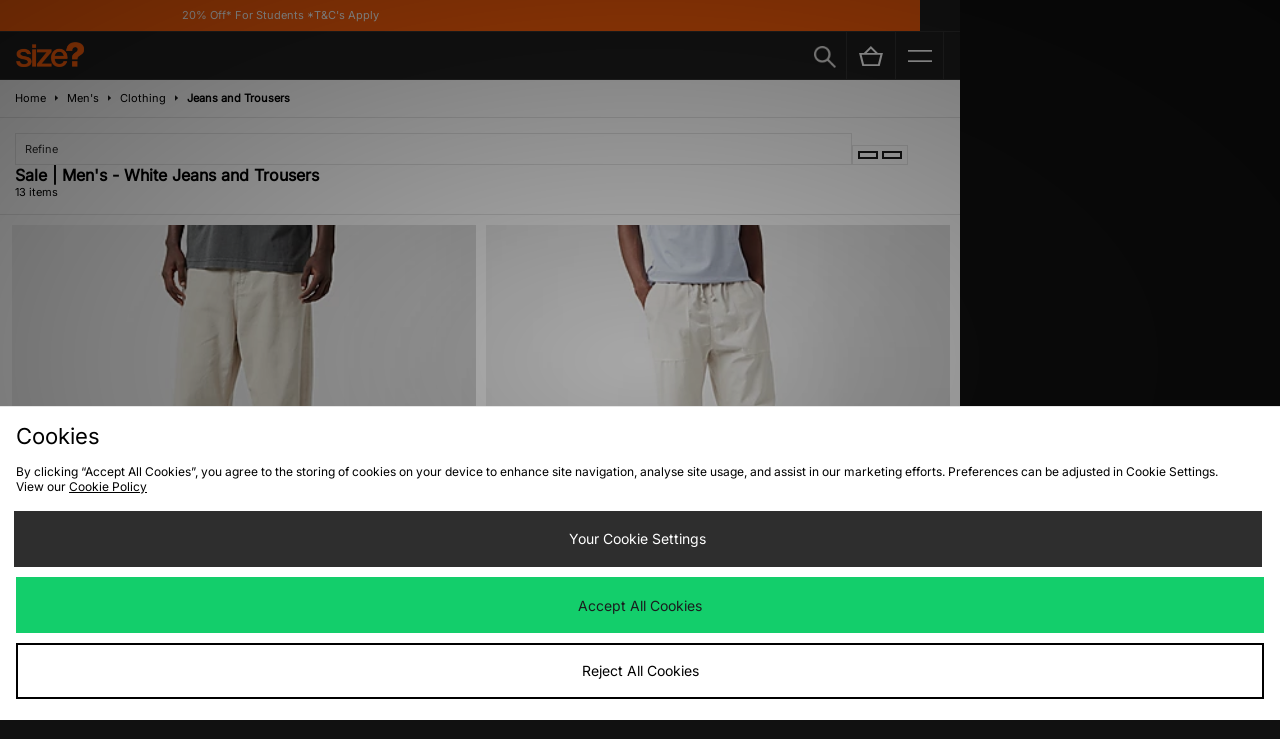

--- FILE ---
content_type: application/javascript
request_url: https://size-client-resources.s3.amazonaws.com/assets/js/usp_nav_script_mobile.js?v=1.0
body_size: 6699
content:
// update logo & search
document.querySelector('.logo img').setAttribute('src', 'https://size-client-resources.s3.amazonaws.com/ui-kit/png/sizeLogo.png');
document.getElementById('srchButton').setAttribute('value', '');
document.getElementById('navBackground').setAttribute('onclick', 'toggleBM()');

$(document).ready(function() {
    // Version Control
    var cVersion = "0.4.2";
    console.log('USP & NAV LOAD - v' + cVersion);

    // update search placeholder based on country

    if (window.location.href.indexOf("size.co.uk") != -1) {
        document.getElementById('srchInput').setAttribute('placeholder', 'Search...');
    } else if (window.location.href.indexOf("sizeofficial.de") != -1) {
        document.getElementById('srchInput').setAttribute('placeholder', 'Suchen...');
    } else if (window.location.href.indexOf("sizeofficial.dk") != -1) {
        document.getElementById('srchInput').setAttribute('placeholder', 'Søg...');
    } else if (window.location.href.indexOf("sizeofficial.fr") != -1) {
        document.getElementById('srchInput').setAttribute('placeholder', 'Rechercher...');
    } else if (window.location.href.indexOf("sizeofficial.es") != -1) {
        document.getElementById('srchInput').setAttribute('placeholder', 'Buscar...');
    } else if (window.location.href.indexOf("sizeofficial.it") != -1) {
        document.getElementById('srchInput').setAttribute('placeholder', 'Cerca...');
    } else if (window.location.href.indexOf("sizeofficial.ie") != -1) {
        document.getElementById('srchInput').setAttribute('placeholder', 'Search...');
    } else if (window.location.href.indexOf("sizeofficial.nl") != -1) {
        document.getElementById('srchInput').setAttribute('placeholder', 'Zoek...');
    } else if (window.location.href.indexOf("sizeofficial.se") != -1) {
        document.getElementById('srchInput').setAttribute('placeholder', 'Sök...');
    } else if (window.location.href.indexOf("sizeofficial.fi") != -1) {
        document.getElementById('srchInput').setAttribute('placeholder', 'Etsi...');
    } else if (window.location.href.indexOf("sizeofficial.be") != -1) {
        document.getElementById('srchInput').setAttribute('placeholder', 'Zoek...');
    };

    // add burgermenu
    $('<div id="rd-bm" class="rd-burgermenu" onclick="burgermenuClick()"><img class="bm-closed bm-active" src="https://size-client-resources.s3.amazonaws.com/ui-kit/svg/Burger%20Nav.svg" alt="Burger Menu Icon"><img class="bm-open" src="https://size-client-resources.s3.amazonaws.com/ui-kit/svg/Close%20Modal.svg" alt="bm-open"></div>').insertAfter('#headRight .bskt');


    // Version Comments
    // v0.1 - Initial Setup for redesigned header
    // v0.2 - Services Menu dropdown included
    // v0.3 - Mobile amends
    // v0.4 - update Search and Logo before document ready
    // v0.4.1 - Place logo back into document ready, update Search script
    // v0.4.2 - Update logo script
    // v0.5 - Fix issue with Burgermenu icon updating incorrectly when clicking the navbackground

    // create more menu and apply content from variables stored in MESH Snippets

    /* $('<div id="more-container"><img src="https://size-client-resources.s3.amazonaws.com/ui-kit/svg/More%20Menu.svg" alt="more menu icon"><div class="more-dropdown">' + render_moreContent() + '</div></div>').insertBefore('#headBot .logo');

        function render_moreContent() {
            var moreContent_output = "";
            for (var i = 0; i < moreContent.length; i++) {
                moreContent_output += '<a class="ga-ip" href="' + moreContent[i].href + '" data-ip-position="nav-more" data-ip-name="' + moreContent[i].title + '">' + moreContent[i].title + '</a>';
            }
            return moreContent_output;
        }

    */

    // apply GA Tagging to main Navigation Links
    // WIP

    // add USP Slider apply content from variables stored in MESH Snippets
    $('<div id="usp-slider"><div class="usp-wrapper"><div class="usp-slider usp-1"><a href="" class="usp-link ga-ip" data-ip-position="usp-slider" data-ip-name=""></a></div><div class="usp-slider usp-2"><a href="" class="usp-link ga-ip" data-ip-position="usp-slider" data-ip-name=""></a></div><div class="usp-slider usp-3"><a href="" class="usp-link ga-ip" data-ip-position="usp-slider" data-ip-name=""></a></div><div class="usp-slider usp-4"><a href="" class="usp-link ga-ip" data-ip-position="usp-slider" data-ip-name=""></a></div><div class="usp-slider usp-1"><a href="" class="usp-link ga-ip" data-ip-position="usp-slider" data-ip-name=""></a></div><div class="usp-slider usp-2"><a href="" class="usp-link ga-ip" data-ip-position="usp-slider" data-ip-name=""></a></div><div class="usp-slider usp-3"><a href="" class="usp-link ga-ip" data-ip-position="usp-slider" data-ip-name=""></a></div><div class="usp-slider usp-4"><a href="" class="usp-link ga-ip" data-ip-position="usp-slider" data-ip-name=""></a></div></div></div>').prependTo('#main > header');
    $('.usp-1 a').each(function() {
        $(this).attr({
            href: uspContent[0].uspLink,
            'data-ip-position': uspContent[0].uspName,
            style: "color:" + uspContent[0].uspColor + ";"
        });
        $(this).text(uspContent[0].uspName);
        $(this).parent('.usp-slider').attr("style", "background-color:" + uspContent[0].uspBackground + ";");
    })
    $('.usp-2 a').each(function() {
        $(this).attr({
            href: uspContent[1].uspLink,
            'data-ip-position': uspContent[1].uspName,
            style: "color:" + uspContent[1].uspColor + ";"
        });
        $(this).text(uspContent[1].uspName);
        $(this).parent('.usp-slider').attr("style", "background-color:" + uspContent[1].uspBackground + ";");
    })
    $('.usp-3 a').each(function() {
        $(this).attr({
            href: uspContent[2].uspLink,
            'data-ip-position': uspContent[2].uspName,
            style: "color:" + uspContent[2].uspColor + ";"
        });
        $(this).text(uspContent[2].uspName);
        $(this).parent('.usp-slider').attr("style", "background-color:" + uspContent[2].uspBackground + ";");
    })
    $('.usp-4 a').each(function() {
        $(this).attr({
            href: uspContent[3].uspLink,
            'data-ip-position': uspContent[3].uspName,
            style: "color:" + uspContent[3].uspColor + ";"
        });
        $(this).text(uspContent[3].uspName);
        $(this).parent('.usp-slider').attr("style", "background-color:" + uspContent[3].uspBackground + ";");
    })
})


function burgermenuClick() {
    $('#rd-bm').toggleClass('bm-active');
    $('body').toggleClass('navSlideOpen');
}

function toggleBM() {
    $('#rd-bm').toggleClass('bm-active');
}

--- FILE ---
content_type: text/plain; charset=utf-8
request_url: https://whatsmyip.jdmesh.co/
body_size: -44
content:
{
  "ip": "3.135.9.34"
}

--- FILE ---
content_type: application/javascript; charset=utf-8
request_url: https://nexus.ensighten.com/jdplc/global/code/f28482771e3bee095dbb62fae8ea5f94.js?conditionId0=399080
body_size: 260
content:
Bootstrapper.bindDependencyImmediate(function(){var Bootstrapper=window["Bootstrapper"];var ensightenOptions=Bootstrapper.ensightenOptions;var p=document.location.protocol;if(p=="http:"||p=="https:"){var s=(p=="https:"?"https://s":"http://")+"e.monetate.net/js/2/a-94d0efa6/p/size.co.uk/entry.js";Bootstrapper.insertScript(s)}},3983181,[4211369],352797,[542879]);
Bootstrapper.bindDependencyDOMParsed(function(){var Bootstrapper=window["Bootstrapper"];var ensightenOptions=Bootstrapper.ensightenOptions;if(!window.JDObject)window.JDObject={};if(!JDObject.helpers)JDObject.helpers={};if(!JDObject.helpers.search)JDObject.helpers.search={};var holder;if(window.JDObject.isStaging)holder=window.location.hostname.match(/(mobile)/g)?"search":"searchOverlay";else holder=window.location.hostname[0]=="m"?"search":"searchOverlay";var search=document.getElementById(holder).getElementsByTagName("form")[0];
search.onsubmit=window.JDObject.helpers.search.submit},1770252,[4233253,3948570],323698,[274206,323697]);